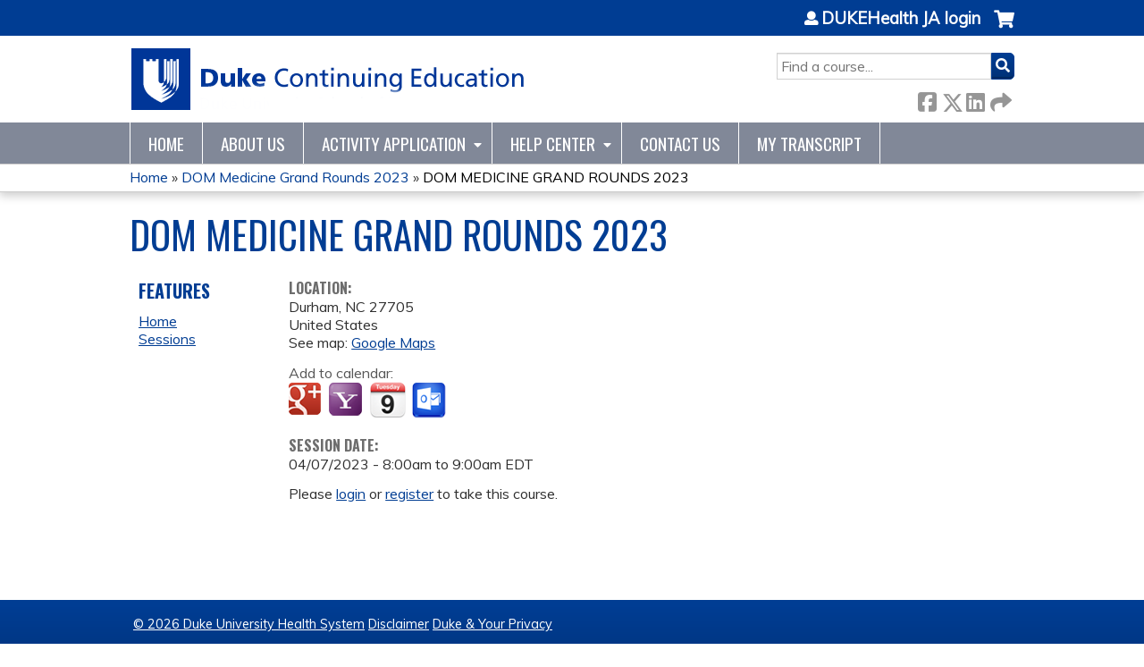

--- FILE ---
content_type: text/html; charset=utf-8
request_url: https://ja.dh.duke.edu/dom-medicine-grand-rounds-2023/content/dom-medicine-grand-rounds-2023-12
body_size: 7295
content:
<!DOCTYPE html>
<!--[if IEMobile 7]><html class="iem7"  lang="en" dir="ltr"><![endif]-->
<!--[if lte IE 6]><html class="lt-ie10 lt-ie9 lt-ie8 lt-ie7"  lang="en" dir="ltr"><![endif]-->
<!--[if (IE 7)&(!IEMobile)]><html class="lt-ie10 lt-ie9 lt-ie8"  lang="en" dir="ltr"><![endif]-->
<!--[if IE 8]><html class="lt-ie10 lt-ie9"  lang="en" dir="ltr"><![endif]-->
<!--[if IE 9]><html class="lt-ie10"  lang="en" dir="ltr"><![endif]-->
<!--[if (gte IE 10)|(gt IEMobile 7)]><!--><html  lang="en" dir="ltr" prefix="content: http://purl.org/rss/1.0/modules/content/ dc: http://purl.org/dc/terms/ foaf: http://xmlns.com/foaf/0.1/ og: http://ogp.me/ns# rdfs: http://www.w3.org/2000/01/rdf-schema# sioc: http://rdfs.org/sioc/ns# sioct: http://rdfs.org/sioc/types# skos: http://www.w3.org/2004/02/skos/core# xsd: http://www.w3.org/2001/XMLSchema#"><!--<![endif]-->

<head>
  <!--[if IE]><![endif]-->
<link rel="dns-prefetch" href="//netdna.bootstrapcdn.com" />
<link rel="preconnect" href="//netdna.bootstrapcdn.com" />
<link rel="dns-prefetch" href="//fonts.gstatic.com" />
<link rel="preconnect" href="//fonts.gstatic.com" crossorigin="" />
<link rel="dns-prefetch" href="//fonts.googleapis.com" />
<link rel="preconnect" href="//fonts.googleapis.com" />
<link rel="dns-prefetch" href="//kit.fontawesome.com" />
<link rel="preconnect" href="//kit.fontawesome.com" />
<meta charset="utf-8" />
<link rel="shortcut icon" href="https://ja.dh.duke.edu/sites/default/files/favicon_0.ico" type="image/vnd.microsoft.icon" />
<script type="application/ld+json">{
    "@context": "https://schema.org",
    "@graph": [
        {
            "@type": "Course",
            "name": "DOM MEDICINE GRAND ROUNDS 2023",
            "description": "",
            "provider": {
                "@type": "Organization",
                "name": "DUKEHealth JA",
                "url": "https://ja.dh.duke.edu/dom-medicine-grand-rounds-2023",
                "logo": {
                    "@type": "ImageObject",
                    "url": "https://ja.dh.duke.edu/sites/default/files/dukecmenosom170728_0.png"
                }
            }
        },
        {
            "@type": "EducationEvent",
            "name": "DOM MEDICINE GRAND ROUNDS 2023",
            "image": {
                "@type": "ImageObject",
                "url": ""
            },
            "description": "",
            "isAccessibleForFree": "true",
            "startDate": "2023-04-07T08:00:00-04:00",
            "endDate": "2023-04-07T09:00:00-04:00",
            "location": {
                "@type": "Place",
                "name": "",
                "url": "",
                "address": {
                    "@type": "PostalAddress",
                    "streetAddress": "",
                    "addressLocality": "Durham",
                    "addressRegion": "NC",
                    "postalCode": "27705",
                    "addressCountry": "us"
                }
            },
            "url": "https://ja.dh.duke.edu/dom-medicine-grand-rounds-2023/content/dom-medicine-grand-rounds-2023-12"
        }
    ]
}</script>
<meta name="generator" content="Drupal 7 (https://www.drupal.org)" />
<link rel="canonical" href="https://ja.dh.duke.edu/dom-medicine-grand-rounds-2023/content/dom-medicine-grand-rounds-2023-12" />
<link rel="shortlink" href="https://ja.dh.duke.edu/node/169884" />
  <title>DOM MEDICINE GRAND ROUNDS 2023 | DUKEHealth JA</title>

      <meta name="MobileOptimized" content="width">
    <meta name="HandheldFriendly" content="true">
    <meta name="viewport" content="width=device-width">
  
  <link type="text/css" rel="stylesheet" href="/sites/default/files/advagg_css/css__YZMmyCjxADNsxWJVyzxskiYBiPsGboww8DDJoAv1iVA__PqGVjSeXe3e-YM4xspxCavDlyydtEB28TRpZPTEwV5I__1pBwz_HTxEW3FT9rwrRX2NnPvBj92sC6BKEvLor1Rmo.css" media="all" />
<link type="text/css" rel="stylesheet" href="/sites/default/files/advagg_css/css__Bqg1SDmp9CAe6XEIkqmrkRsGk0iHTZHCcB95hCAlYnY__pvxzJdEyVw_5TVP2BBc6RFQHZTlmfsgpKtyMTJgxw8o__1pBwz_HTxEW3FT9rwrRX2NnPvBj92sC6BKEvLor1Rmo.css" media="screen" />
<link type="text/css" rel="stylesheet" href="/sites/default/files/advagg_css/css__y48UeM068WcysZpmXpnCMHqI0ZZNSSja1lGiEGaM8wA__4uLoN2IKugNC4EBy7qGfx8Op5S3ggM8mHA2PbWwxN_8__1pBwz_HTxEW3FT9rwrRX2NnPvBj92sC6BKEvLor1Rmo.css" media="all" />
<link type="text/css" rel="stylesheet" href="/sites/default/files/advagg_css/css__DJVWsB9CJVs_1IGdy-_cGuq4r6SVVaWbEnbS1U2p6y4__7g40UeM74r8hkrzDC6Hbb7RReIGNu-Jsb5XAbAPKIeA__1pBwz_HTxEW3FT9rwrRX2NnPvBj92sC6BKEvLor1Rmo.css" media="all" />
<link type="text/css" rel="stylesheet" href="//netdna.bootstrapcdn.com/font-awesome/4.0.3/css/font-awesome.min.css" media="all" />
<link type="text/css" rel="stylesheet" href="/sites/default/files/advagg_css/css__GA5XwGB62MP4gQnGejhm2IUMR3kZmOyf9N4brolY_EA__ZpGAeAWW_B8G11AXAx9dT-QbBUePo3twaY4XuHpZsJM__1pBwz_HTxEW3FT9rwrRX2NnPvBj92sC6BKEvLor1Rmo.css" media="all" />
<link type="text/css" rel="stylesheet" href="/sites/default/files/advagg_css/css__nYZxVzcZ_mcTQKYhwmuVAqxB9Dk3IrRPxHk9bSRdBh8__CBvlgJg7RLVb4BuRw9K_BeBuiLNjpgX3fhh1302aRRk__1pBwz_HTxEW3FT9rwrRX2NnPvBj92sC6BKEvLor1Rmo.css" media="all" />
<link type="text/css" rel="stylesheet" href="/sites/default/files/advagg_css/css__DuLYUylDjxGy0e76t2itFhgUj9R9AeaiB5rFoM5Rc8c__uy-eSde8xPYWIYAFlTtXTOLavp_MT9JuX45TfVkSJyg__1pBwz_HTxEW3FT9rwrRX2NnPvBj92sC6BKEvLor1Rmo.css" media="print" />
<link type="text/css" rel="stylesheet" href="//fonts.googleapis.com/css?family=Muli:italic,regular|Oswald:300,700,regular&amp;subset=latin" media="all" />
<link type="text/css" rel="stylesheet" href="/sites/default/files/cpn/global.css?t8y6yp" media="all" />
  <script src="/sites/default/files/advagg_js/js__AK-CL86gnIqwE9tzw-7GchyFRsasNF--XZ-i8xZPTig__rQaVI3heYo2BXUV133Ia4mgKj3R-xkDs52mhHfLT3rY__1pBwz_HTxEW3FT9rwrRX2NnPvBj92sC6BKEvLor1Rmo.js"></script>
<script>jQuery.migrateMute=true;jQuery.migrateTrace=false;</script>
<script src="/sites/default/files/advagg_js/js__-kvGcXFGWOaU7VpBvvU02ZjXrh74aVMBI8zWEAJByXE__7UycUSDIuB6lhk7Uq-4cbRUz0B4-w8Ee93Q1v03yjyQ__1pBwz_HTxEW3FT9rwrRX2NnPvBj92sC6BKEvLor1Rmo.js"></script>
<script src="/sites/default/files/advagg_js/js__GfRzbIO6VJ5UvXInirwKNGhuiSBoV7Q2-BarnwSB6xg__rFvI742fTngLQYYa0A-5OQY31VP84KnhbZvhJwCXE5w__1pBwz_HTxEW3FT9rwrRX2NnPvBj92sC6BKEvLor1Rmo.js"></script>
<script src="/sites/default/files/advagg_js/js___IOQj-Wx55GK140vLV8SnfJEZP900Q3r-omuG_T0fGU__QQ4oaFsINwZgtr53f12g-sxsfVlTg6ryP4Vffo9BIw4__1pBwz_HTxEW3FT9rwrRX2NnPvBj92sC6BKEvLor1Rmo.js"></script>
<script src="/sites/default/files/advagg_js/js__PB2FTQWr20h50EpqV0V80r6gU8FEqcYabfD_dwcxWq0__hiOVT1f1GwxoCTKDV7OC9-LMj5q2-Lb1TLStn24BQUY__1pBwz_HTxEW3FT9rwrRX2NnPvBj92sC6BKEvLor1Rmo.js"></script>
<script src="https://kit.fontawesome.com/a38c5c05f8.js"></script>
<script src="/sites/default/files/advagg_js/js__bioOAIAtGKh54p1E5luQ96V2m6brdUxkvHA9TeksM00__u3DxI-y_lXuvF2tqhtdqHcrGw3t7pQfFlgxrVV02cXw__1pBwz_HTxEW3FT9rwrRX2NnPvBj92sC6BKEvLor1Rmo.js"></script>
<script src="/sites/default/files/advagg_js/js__Hb4P6zBByLaIBZA0hfMrut0a2b-f-vAlXzMXjYdGQPQ__JUwkRQTcSkg_MiZ0I9sxHxpLfPlxAgrvizBOIyOJwxQ__1pBwz_HTxEW3FT9rwrRX2NnPvBj92sC6BKEvLor1Rmo.js"></script>
<script>jQuery.extend(Drupal.settings,{"basePath":"\/","pathPrefix":"","setHasJsCookie":0,"ajaxPageState":{"theme":"ce","theme_token":"7YM_UFV23jeNMjBsO1OjqNfdOTBMqOYqKIfwe_6ndI8","css":{"modules\/system\/system.base.css":1,"modules\/system\/system.menus.css":1,"modules\/system\/system.messages.css":1,"modules\/system\/system.theme.css":1,"sites\/all\/modules\/contrib\/tipsy\/stylesheets\/tipsy.css":1,"modules\/book\/book.css":1,"sites\/all\/modules\/contrib\/calendar\/css\/calendar_multiday.css":1,"sites\/all\/modules\/custom\/calendar_plus\/css\/calendar_plus.css":1,"modules\/comment\/comment.css":1,"sites\/all\/modules\/contrib\/date\/date_repeat_field\/date_repeat_field.css":1,"sites\/all\/modules\/features\/ethosce_admin\/ethosce-admin.css":1,"sites\/all\/modules\/features\/ethosce_bi\/ethosce_bi.css":1,"sites\/all\/modules\/features\/ethosce_faculty_management\/ethosce_faculty_management.css":1,"sites\/all\/modules\/features\/ethosce_warpwire\/ethosce_warpwire.css":1,"modules\/field\/theme\/field.css":1,"modules\/node\/node.css":1,"modules\/poll\/poll.css":1,"sites\/all\/modules\/contrib\/quiz\/quiz.css":1,"sites\/all\/modules\/contrib\/relation_add\/relation_add.css":1,"sites\/all\/modules\/contrib\/relation_add\/modules\/relation_add_block\/relation_add_block.css":1,"sites\/all\/modules\/contrib\/ubercart\/uc_order\/uc_order.css":1,"sites\/all\/modules\/contrib\/ubercart\/uc_product\/uc_product.css":1,"sites\/all\/modules\/contrib\/ubercart\/uc_store\/uc_store.css":1,"modules\/user\/user.css":1,"sites\/all\/modules\/contrib\/workflow\/workflow_admin_ui\/workflow_admin_ui.css":1,"sites\/all\/modules\/contrib\/views\/css\/views.css":1,"sites\/all\/modules\/contrib\/ctools\/css\/ctools.css":1,"\/\/netdna.bootstrapcdn.com\/font-awesome\/4.0.3\/css\/font-awesome.min.css":1,"sites\/all\/modules\/contrib\/panels\/css\/panels.css":1,"sites\/all\/modules\/contrib\/pdm\/pdm.css":1,"sites\/all\/modules\/contrib\/views_tooltip\/views_tooltip.css":1,"sites\/all\/modules\/contrib\/print\/print_ui\/css\/print_ui.theme.css":1,"sites\/all\/modules\/contrib\/date\/date_api\/date.css":1,"sites\/all\/modules\/contrib\/navbar_extras\/modules\/navbar_shiny\/css\/navbar_shiny.css":1,"sites\/all\/libraries\/mmenu\/main\/src\/css\/jquery.mmenu.all.css":1,"sites\/all\/libraries\/mmenu\/icomoon\/icomoon.css":1,"sites\/all\/modules\/contrib\/mmenu\/themes\/mm-basic\/styles\/mm-basic.css":1,"sites\/all\/themes\/ethosce_base\/system.menus.css":1,"sites\/all\/themes\/ethosce_base\/css\/normalize.css":1,"sites\/all\/themes\/ethosce_base\/css\/wireframes.css":1,"sites\/all\/themes\/ethosce_base\/css\/layouts\/responsive-sidebars.css":1,"sites\/all\/themes\/ethosce_base\/css\/page-backgrounds.css":1,"sites\/all\/themes\/ethosce_base\/css\/tabs.css":1,"sites\/all\/themes\/ethosce_base\/css\/pages.css":1,"sites\/all\/themes\/ethosce_base\/css\/blocks.css":1,"sites\/all\/themes\/ethosce_base\/css\/navigation.css":1,"sites\/all\/themes\/ethosce_base\/css\/views-styles.css":1,"sites\/all\/themes\/ethosce_base\/css\/nodes.css":1,"sites\/all\/themes\/ethosce_base\/css\/comments.css":1,"sites\/all\/themes\/ethosce_base\/css\/forms.css":1,"sites\/all\/themes\/ethosce_base\/css\/fields.css":1,"sites\/all\/themes\/ethosce_base\/css\/print.css":1,"sites\/all\/themes\/ce\/css\/ce.css":1,"sites\/all\/themes\/ce\/css\/ce-media-queries.css":1,"sites\/all\/themes\/ce\/css\/ce-print.css":1,"\/\/fonts.googleapis.com\/css?family=Muli:italic,regular|Oswald:300,700,regular\u0026subset=latin":1,"cpn_global":1},"js":{"sites\/all\/modules\/contrib\/jquery_update\/replace\/jquery\/1.12\/jquery.min.js":1,"sites\/all\/modules\/contrib\/jquery_update\/replace\/jquery-migrate\/1\/jquery-migrate.min.js":1,"misc\/jquery-extend-3.4.0.js":1,"misc\/jquery-html-prefilter-3.5.0-backport.js":1,"misc\/jquery.once.js":1,"misc\/drupal.js":1,"sites\/all\/modules\/contrib\/tipsy\/javascripts\/jquery.tipsy.js":1,"sites\/all\/modules\/contrib\/tipsy\/javascripts\/tipsy.js":1,"sites\/all\/modules\/contrib\/jquery_update\/replace\/ui\/external\/jquery.cookie.js":1,"misc\/form-single-submit.js":1,"sites\/all\/modules\/custom\/calendar_plus\/js\/jquery.equalheights.js":1,"sites\/all\/modules\/features\/ethosce_admin\/ethosce-admin.js":1,"sites\/all\/modules\/features\/ethosce_bi\/ethosce_bi.js":1,"sites\/all\/modules\/features\/ethosce_faculty_management\/ethosce_faculty_management.js":1,"sites\/all\/modules\/features\/ethosce_site\/ethosce_site.js":1,"sites\/all\/modules\/features\/ethosce_slideshow\/js\/ethosce_slideshow.js":1,"sites\/all\/modules\/custom\/upload_progress\/js\/upload_progress.js":1,"sites\/all\/modules\/contrib\/pdm\/pdm.js":1,"sites\/all\/modules\/features\/ethosce_courses\/js\/vertical_steps.js":1,"sites\/all\/modules\/contrib\/field_group\/field_group.js":1,"https:\/\/kit.fontawesome.com\/a38c5c05f8.js":1,"sites\/all\/modules\/contrib\/mmenu\/js\/mmenu.js":1,"sites\/all\/libraries\/mmenu\/hammer\/hammer.js":1,"sites\/all\/libraries\/mmenu\/jquery.hammer\/jquery.hammer.js":1,"sites\/all\/libraries\/mmenu\/main\/src\/js\/jquery.mmenu.min.all.js":1,"sites\/all\/themes\/ce\/js\/ce.js":1}},"uid":0,"warpwire":{"warpwire_url":"https:\/\/cepd.warpwire.com\/","warpwire_module_path":"sites\/all\/modules\/custom\/warpwire","warpwire_share_default":1,"warpwire_title_default":1,"warpwire_autoplay_default":0,"warpwire_cc_load_policy_default":0,"warpwire_secure_portal_default":0},"tipsy":{"custom_selectors":[{"selector":".tipsy","options":{"fade":1,"gravity":"w","delayIn":0,"delayOut":0,"trigger":"hover","opacity":"0.8","offset":0,"html":0,"tooltip_content":{"source":"attribute","selector":"title"}}},{"selector":".views-tooltip","options":{"fade":1,"gravity":"autoNS","delayIn":0,"delayOut":0,"trigger":"hover","opacity":"0.8","offset":0,"html":1,"tooltip_content":{"source":"attribute","selector":"tooltip-content"}}}]},"mmenu":{"mmenu_left":{"enabled":"1","title":"Left menu","name":"mmenu_left","blocks":[{"module_delta":"ethosce_search|ethosce_search","menu_parameters":{"min_depth":"1"},"title":"\u003Cnone\u003E","collapsed":"0","wrap":"1","module":"ethosce_search","delta":"ethosce_search"},{"module_delta":"system|main-menu","menu_parameters":{"min_depth":"1"},"title":"\u003Cnone\u003E","collapsed":"0","wrap":"1","module":"system","delta":"main-menu"},{"module_delta":"local_tasks_blocks|menu_local_tasks","menu_parameters":{"min_depth":"1"},"title":"\u003Cnone\u003E","collapsed":"0","wrap":"1","module":"local_tasks_blocks","delta":"menu_local_tasks"}],"options":{"classes":"mm-basic","effects":[],"slidingSubmenus":true,"clickOpen":{"open":true,"selector":"#ethosce-mmenu-toggle"},"counters":{"add":true,"update":true},"dragOpen":{"open":true,"pageNode":"body","threshold":100,"maxStartPos":50},"footer":{"add":false,"content":"","title":"Copyright \u00a92017","update":true},"header":{"add":false,"content":"","title":"Site-Install","update":true},"labels":{"collapse":false},"offCanvas":{"enabled":true,"modal":false,"moveBackground":true,"position":"left","zposition":"front"},"searchfield":{"add":false,"addTo":"menu","search":false,"placeholder":"Search","noResults":"No results found.","showLinksOnly":true}},"configurations":{"clone":false,"preventTabbing":false,"panelNodetype":"div, ul, ol","transitionDuration":400,"classNames":{"label":"Label","panel":"Panel","selected":"Selected","buttonbars":{"buttonbar":"anchors"},"counters":{"counter":"Counter"},"fixedElements":{"fixedTop":"FixedTop","fixedBottom":"FixedBottom"},"footer":{"panelFooter":"Footer"},"header":{"panelHeader":"Header","panelNext":"Next","panelPrev":"Prev"},"labels":{"collapsed":"Collapsed"},"toggles":{"toggle":"Toggle","check":"Check"}},"dragOpen":{"width":{"perc":0.8,"min":140,"max":440},"height":{"perc":0.8,"min":140,"max":880}},"offCanvas":{"menuInjectMethod":"prepend","menuWrapperSelector":"body","pageNodetype":"div","pageSelector":"body \u003E div"}},"custom":[],"position":"left"}},"currentPath":"node\/169884","currentPathIsAdmin":false,"urlIsAjaxTrusted":{"\/search":true},"field_group":{"hidden":"full","html-element":"full"},"ogContext":{"groupType":"node","gid":"168533"}});</script>
      <!--[if lt IE 9]>
    <script src="/sites/all/themes/zen/js/html5-respond.js"></script>
    <![endif]-->
  </head>
<body class="html not-front not-logged-in one-sidebar sidebar-first page-node page-node- page-node-169884 node-type-group-event-series-event og-context og-context-node og-context-node-168533 section-content title-length-small title-length-30 not-homepage  no-tabs no-course-image  course-169884 course-live no-course-sidebar no-search-sidebar no-uc-cart not-admin-theme user-non-sso" >
  <div id="wrapper">
    <div id="page-wrapper">
              <p id="skip-link">
          <a href="#main-content" class="element-invisible element-focusable">Jump to content</a>
        </p>
                  
<div id="header-wrapper">
  <header id="header">
    <div id="header-inner" class="clearfix">
              <a href="/" title="Home" rel="home" id="logo"><img src="https://ja.dh.duke.edu/sites/default/files/dukecmenosom170626_1_0.png" alt="Home" /></a>
      
              <div id="name-and-slogan">
                      <h1 id="site-name">
              <a href="/" title="Home" rel="home"><span>DUKEHealth JA</span></a>
            </h1>
          
                  </div><!-- /#name-and-slogan -->
            <div id="header-right">
          <div class="header__region region region-header">
    <div id="block-ethosce-search-ethosce-search" class="block block-ethosce-search first odd">

    
  <div class="content">
    <form action="/search" method="post" id="ethosce-search-form" accept-charset="UTF-8"><div><div class="container-inline form-wrapper" id="edit-ethosce-search"><div class="form-item form-type-textfield form-item-text">
  <div class="field-label"><label  class="element-invisible" for="edit-text">Search</label> </div>
 <input placeholder="Find a course..." type="text" id="edit-text" name="text" value="" size="20" maxlength="128" class="form-text" />
</div>
<input type="submit" id="edit-submit" name="op" value="Search" class="form-submit" /></div><input type="hidden" name="form_build_id" value="form-34mdIZxXnDgQVidYkArzCzW4XIVatRBNjEZQ17XP-28" />
<input type="hidden" name="form_id" value="ethosce_search_form" />
</div></form>  </div>
</div>
<div id="ethosce-user-links-wrapper" class="clearfix">
  <div id="ethosce-mmenu-toggle">Open menu</div>  <div id="uc-cart-link"><a href="/dom-medicine-grand-rounds-2023/user/login?destination=node/169884" class="no-items" data-count="0"><span>Cart</span></a></div>  <div id="block-system-user-menu" class="block block-system block-menu even" role="navigation">
    <div class="content">
      <ul class="menu"><li class="menu__item is-leaf first last leaf"><a href="/dom-medicine-grand-rounds-2023/user/login?destination=node/169884" class="menu__link">DUKEHealth JA login</a></li>
</ul>    </div>
  </div>
  </div>
<div id="block-service-links-service-links" class="block block-service-links last odd">

    <h3 class="block__title block-title">Bookmark/Search this post</h3>
  
  <div class="content">
    <div class="service-links"><div class="item-list"><ul><li class="first"><a href="https://www.facebook.com/sharer.php?u=https%3A//ja.dh.duke.edu/node/169884&amp;t=DOM%20MEDICINE%20GRAND%20ROUNDS%202023" title="Share on Facebook" class="service-links-facebook" rel="nofollow" target="_blank"><img typeof="foaf:Image" src="https://ja.dh.duke.edu/sites/all/themes/ce/css/images/facebook.png" alt="Facebook logo" /> Facebook</a></li>
<li><a href="https://x.com/intent/post?url=https%3A//ja.dh.duke.edu/node/169884&amp;text=DOM%20MEDICINE%20GRAND%20ROUNDS%202023" title="Share this on X" class="service-links-twitter" rel="nofollow" target="_blank"><img typeof="foaf:Image" src="https://ja.dh.duke.edu/sites/all/themes/ce/css/images/twitter.png" alt="X logo" /> X</a></li>
<li><a href="https://www.linkedin.com/shareArticle?mini=true&amp;url=https%3A//ja.dh.duke.edu/node/169884&amp;title=DOM%20MEDICINE%20GRAND%20ROUNDS%202023&amp;summary=&amp;source=DUKEHealth%20JA" title="Publish this post to LinkedIn" class="service-links-linkedin" rel="nofollow" target="_blank"><img typeof="foaf:Image" src="https://ja.dh.duke.edu/sites/all/themes/ce/css/images/linkedin.png" alt="LinkedIn logo" /> LinkedIn</a></li>
<li class="last"><a href="https://ja.dh.duke.edu/dom-medicine-grand-rounds-2023/forward?path=node/169884" title="Send to a friend" class="service-links-forward" rel="nofollow" target="_blank"><img typeof="foaf:Image" src="https://ja.dh.duke.edu/sites/all/themes/ce/css/images/forward.png" alt="Forward logo" /> Forward</a></li>
</ul></div></div>  </div>
</div>
  </div>
      </div>
    </div><!--/#header-inner-->
  </header>

  <div id="navigation-outer">
    <div id="navigation">
      <div id="topnav-inner">
                  <nav id="main-menu">
            <ul class="menu"><li class="menu__item is-leaf first leaf"><a href="/" title="" class="menu__link">Home</a></li>
<li class="menu__item is-leaf leaf"><a href="/about-us" title="About DukeCME" class="menu__link">About Us</a></li>
<li class="menu__item is-expanded expanded"><a href="https://ja.dh.duke.edu/admin/structure/entity-type/course_application/course_application/add" title="" class="menu__link">Activity Application</a><ul class="menu"><li class="menu__item is-leaf first leaf"><a href="https://ja.dh.duke.edu/content/application-requirements" title="" class="menu__link">Activity Requirements</a></li>
<li class="menu__item is-leaf leaf"><a href="https://ja.dh.duke.edu/content/credit-offered-learner-type" title="" class="menu__link">Credit Offered by Learner Type</a></li>
<li class="menu__item is-leaf last leaf"><a href="https://ja.dh.duke.edu/content/disclosure-form" title="" class="menu__link">Disclosure Form</a></li>
</ul></li>
<li class="menu__item is-expanded expanded"><a href="https://ja.dh.duke.edu/content/help-center" title="" class="menu__link">Help Center</a><ul class="menu"><li class="menu__item is-leaf first leaf"><a href="https://ja.dh.duke.edu/content/course-admin-resources" title="" class="menu__link">Course Admin Resources</a></li>
<li class="menu__item is-leaf leaf"><a href="/dom-medicine-grand-rounds-2023/content/duke-ce-credit-planning-monthly-series-recordings" class="menu__link">Duke CE RSS Recordings</a></li>
<li class="menu__item is-leaf leaf"><a href="/dom-medicine-grand-rounds-2023/content/learner-resources" class="menu__link">Learner Resources</a></li>
<li class="menu__item is-leaf leaf"><a href="https://ja.dh.duke.edu/https%3A//ja.dh.duke.edu/content/moc" title="" class="menu__link">Maintenance of Certification (MOC)</a></li>
<li class="menu__item is-leaf last leaf"><a href="https://ja.dh.duke.edu/content/approved-logos" title="" class="menu__link">CE Logos</a></li>
</ul></li>
<li class="menu__item is-leaf leaf"><a href="/content/contact-us" title="Contact Us" class="menu__link">Contact Us</a></li>
<li class="menu__item is-leaf last leaf"><a href="/dom-medicine-grand-rounds-2023/my/activities" title="" class="menu__link">My Transcript</a></li>
</ul>          </nav>
        
      </div><!--/#topnav-inner-->
    </div><!-- /#navigation -->

          <div id="crumbs">
        <div id="crumbs-inner" class="clearfix">
          <div id="breadcrumb-container">
            <h2 class="element-invisible">You are here</h2><div class="breadcrumb"><a href="/">Home</a> » <a href="/dom-medicine-grand-rounds-2023/series/dom-medicine-grand-rounds-2023">DOM Medicine Grand Rounds 2023</a> » <a href="/dom-medicine-grand-rounds-2023/content/dom-medicine-grand-rounds-2023-12" class="active">DOM MEDICINE GRAND ROUNDS 2023</a></div>          </div>
        </div>
      </div>
      </div><!-- /#navigation-outer -->


      <div id="title-container">
      <div id="title-container-inner" class="clearfix">
                                  <h1 class="title" id="page-title">DOM MEDICINE GRAND ROUNDS 2023</h1>
                      </div>
    </div>
  
</div><!--/#header-wrapper-->

<div id="page">
  <div id="main-wrapper">
    <div id="main">
      
            <div id="content" class="column" role="main">
                        <a id="main-content"></a>
                <div id="content-area">
                                        


<div  about="/dom-medicine-grand-rounds-2023/content/dom-medicine-grand-rounds-2023-12" typeof="sioc:Item foaf:Document" class="ds-1col node node-group-event-series-event view-mode-full clearfix">

  
  <div class="field field-name-field-course-location field-type-location field-label-above"><div class="field-label">Location:&nbsp;</div><div class="field-items"><div class="field-item even"><div class="location vcard">
  <div class="adr">
                      <div class="city-province clearfix">
              <span class="locality">Durham</span>,               <span class="region">NC</span>
              <span class="postal-code">27705</span>
              </div>
              <div class="country-name">United States</div>
                                          </div>
      <div class="map-link">
      <div class="location map-link">See map: <a href="https://maps.google.com?q=%2C+Durham%2C+NC%2C+27705%2C+us">Google Maps</a></div>    </div>
  </div>
</div></div></div><div class="field field-name-add-to-calendar field-type-ds field-label-above"><div class="field-label">Add to calendar:&nbsp;</div><div class="field-items"><div class="field-item even"><div class="item-list"><ul><li class="cal-link google first"><a href="https://www.google.com/calendar/event?action=TEMPLATE&amp;text=DOM%20MEDICINE%20GRAND%20ROUNDS%202023&amp;dates=20230407T120000Z/20230407T130000Z&amp;sprop=website%3Aja.dh.duke.edu&amp;location=Durham%5C%2C%20NC%5C%2C%2027705%5C%2C%20United%20States&amp;details=&amp;website=https%3A//ja.dh.duke.edu/dom-medicine-grand-rounds-2023/content/dom-medicine-grand-rounds-2023-12" title="Google calendar" target="_blank">Add to google calendar</a></li>
<li class="cal-link yahoo"><a href="http://calendar.yahoo.com/?v=60&amp;TITLE=DOM%20MEDICINE%20GRAND%20ROUNDS%202023&amp;ST=20230407T080000&amp;DUR=0100&amp;URL=ja.dh.duke.edu&amp;in_loc=Durham%5C%2C%20NC%5C%2C%2027705%5C%2C%20United%20States" title="Yahoo calendar" target="_blank">Add to yahoo calendar</a></li>
<li class="cal-link ical"><a href="/dom-medicine-grand-rounds-2023/node/169884/addtocal.ics" title="iCal" target="_blank">Add to iCalendar</a></li>
<li class="cal-link outlook last"><a href="/dom-medicine-grand-rounds-2023/node/169884/addtocal.ics" title="Outlook" target="_blank">Add to Outlook</a></li>
</ul></div></div></div></div><div class="field field-name-field-course-event-date field-type-date field-label-above"><div class="field-label">Session date:&nbsp;</div><div class="field-items"><div class="field-item even"><span class="date-display-single">04/07/2023 - <span class="date-display-range"><span class="date-display-start" property="dc:date" datatype="xsd:dateTime" content="2023-04-07T08:00:00-04:00">8:00am</span> to <span class="date-display-end" property="dc:date" datatype="xsd:dateTime" content="2023-04-07T09:00:00-04:00">9:00am</span></span> EDT</span></div></div></div><div class="course-restriction"><div class="course-restriction-message">Please <a href="/dom-medicine-grand-rounds-2023/user/login?destination=node/169884">login</a> or <a href="https://accounts.oit.duke.edu/onelink/register">register</a> to take this course.	</div></div></div>

                  </div>
              </div><!-- /#content -->

      
              <aside class="sidebars">
                      <section class="region region-sidebar-first column sidebar">
    <div id="block-menu-features" class="block block-menu first last odd" role="navigation">

    <h3 class="block__title block-title">Features</h3>
  
  <div class="content">
    <ul class="menu"><li class="menu__item is-leaf first leaf"><a href="/dom-medicine-grand-rounds-2023" class="menu__link front">Home</a></li>
<li class="menu__item is-leaf last leaf"><a href="/dom-medicine-grand-rounds-2023/series-events" class="menu__link series-events">Sessions</a></li>
</ul>  </div>
</div>
  </section>
                  </aside><!-- /.sidebars -->
                </div><!-- /#main -->
  </div><!-- /#main-wrapper -->

</div><!-- /#page -->

<footer id="footer">
  <div id="footer-inner" class="clearfix">
    <p> <a href="https://www.dukehealth.org/">© 2026 Duke University Health System</a> <a href="/node/14">Disclaimer</a> <a href="/node/15">Duke &amp; Your Privacy</a></p>    <a id="ethosce-footer-callout" href="https://www.ethosce.com">Powered by the EthosCE Learning Management System, a continuing education LMS.</a>
  </div>
</footer>



    </div>
      <div class="region region-page-bottom">
    
<nav id="mmenu_left" class="mmenu-nav clearfix">
  <ul>
                                    <li class="mmenu-block-wrap"><span><div id="block-ethosce-search-ethosce-search--2" class="block block-ethosce-search first odd">

    
  <div class="content">
    <form action="/search" method="post" id="ethosce-search-form--3" accept-charset="UTF-8"><div><div class="container-inline form-wrapper" id="edit-ethosce-search--3"><div class="form-item form-type-textfield form-item-text">
  <div class="field-label"><label  class="element-invisible" for="edit-text--3">Search</label> </div>
 <input placeholder="Find a course..." type="text" id="edit-text--3" name="text" value="" size="20" maxlength="128" class="form-text" />
</div>
<input type="submit" id="edit-submit--3" name="op" value="Search" class="form-submit" /></div><input type="hidden" name="form_build_id" value="form-oVzpLuWre9u5Kr4mkWnb9vUCx273EBuyGe-C9JKSIoY" />
<input type="hidden" name="form_id" value="ethosce_search_form" />
</div></form>  </div>
</div>
</span></li>
                                                  <li class="mmenu-block-wrap"><span><ul class="mmenu-mm-list-level-1"><li class="mmenu-mm-list-mlid-767 mmenu-mm-list-path-front"><a href="/" class="mmenu-mm-list "><i class="icon-home"></i><span class="mmenu-block-title">Home</span></a></li><li class="mmenu-mm-list-mlid-766 mmenu-mm-list-path-node-21"><a href="/about-us" class="mmenu-mm-list "><i class="icon-list2"></i><span class="mmenu-block-title">About Us</span></a></li><li class="mmenu-mm-list-mlid-10130 mmenu-mm-list-path-https:--ja.dh.duke.edu-admin-structure-entity-type-course_application-course_application-add"><a href="https://ja.dh.duke.edu/admin/structure/entity-type/course_application/course_application/add" class="mmenu-mm-list "><i class="icon-list2"></i><span class="mmenu-block-title">Activity Application</span></a><ul class="mmenu-mm-list-level-2"><li class="mmenu-mm-list-mlid-10129 mmenu-mm-list-path-https:--ja.dh.duke.edu-content-application-requirements"><a href="https://ja.dh.duke.edu/content/application-requirements" class="mmenu-mm-list "><i class="icon-list2"></i><span class="mmenu-block-title">Activity Requirements</span></a></li><li class="mmenu-mm-list-mlid-10131 mmenu-mm-list-path-https:--ja.dh.duke.edu-content-credit-offered-learner-type"><a href="https://ja.dh.duke.edu/content/credit-offered-learner-type" class="mmenu-mm-list "><i class="icon-list2"></i><span class="mmenu-block-title">Credit Offered by Learner Type</span></a></li><li class="mmenu-mm-list-mlid-10153 mmenu-mm-list-path-https:--ja.dh.duke.edu-content-disclosure-form"><a href="https://ja.dh.duke.edu/content/disclosure-form" class="mmenu-mm-list "><i class="icon-list2"></i><span class="mmenu-block-title">Disclosure Form</span></a></li></ul></li><li class="mmenu-mm-list-mlid-10125 mmenu-mm-list-path-https:--ja.dh.duke.edu-content-help-center"><a href="https://ja.dh.duke.edu/content/help-center" class="mmenu-mm-list "><i class="icon-list2"></i><span class="mmenu-block-title">Help Center</span></a><ul class="mmenu-mm-list-level-2"><li class="mmenu-mm-list-mlid-10126 mmenu-mm-list-path-https:--ja.dh.duke.edu-content-course-admin-resources"><a href="https://ja.dh.duke.edu/content/course-admin-resources" class="mmenu-mm-list "><i class="icon-list2"></i><span class="mmenu-block-title">Course Admin Resources</span></a></li><li class="mmenu-mm-list-mlid-12199 mmenu-mm-list-path-node-176947"><a href="/dom-medicine-grand-rounds-2023/content/duke-ce-credit-planning-monthly-series-recordings" class="mmenu-mm-list "><i class="icon-list2"></i><span class="mmenu-block-title">Duke CE RSS Recordings</span></a></li><li class="mmenu-mm-list-mlid-5321 mmenu-mm-list-path-node-112602"><a href="/dom-medicine-grand-rounds-2023/content/learner-resources" class="mmenu-mm-list "><i class="icon-list2"></i><span class="mmenu-block-title">Learner Resources</span></a></li><li class="mmenu-mm-list-mlid-11307 mmenu-mm-list-path-https:--ja.dh.duke.edu-https%3A--ja.dh.duke.edu-content-moc"><a href="https://ja.dh.duke.edu/https%3A//ja.dh.duke.edu/content/moc" class="mmenu-mm-list "><i class="icon-list2"></i><span class="mmenu-block-title">Maintenance of Certification (MOC)</span></a></li><li class="mmenu-mm-list-mlid-11298 mmenu-mm-list-path-https:--ja.dh.duke.edu-content-approved-logos"><a href="https://ja.dh.duke.edu/content/approved-logos" class="mmenu-mm-list "><i class="icon-list2"></i><span class="mmenu-block-title">CE Logos</span></a></li></ul></li><li class="mmenu-mm-list-mlid-713 mmenu-mm-list-path-node-1"><a href="/content/contact-us" class="mmenu-mm-list "><i class="icon-list2"></i><span class="mmenu-block-title">Contact Us</span></a></li><li class="mmenu-mm-list-mlid-10132 mmenu-mm-list-path-my-activities"><a href="/dom-medicine-grand-rounds-2023/my/activities" class="mmenu-mm-list "><i class="icon-list2"></i><span class="mmenu-block-title">My Transcript</span></a></li></ul></span></li>
                    </ul>
</nav>
  </div>
  </div>
</body>
</html>
